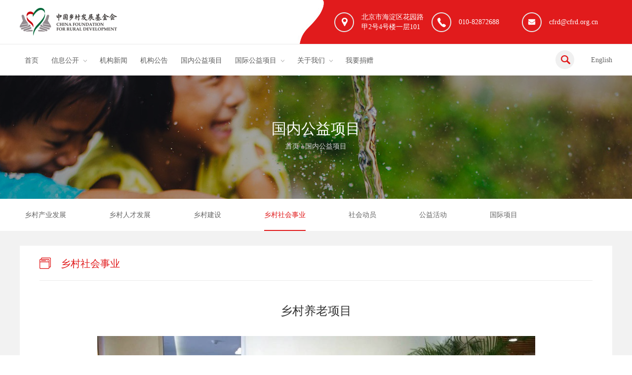

--- FILE ---
content_type: text/html; charset=utf-8
request_url: http://www.cfpa.org.cn/project/GNProjectDetail.aspx?id=66
body_size: 3220
content:


<!DOCTYPE html>

<html>
<head>
    <meta charset="utf-8" />
    <meta name="keywords" content="">
    <meta name="description" content="">
    <meta name="viewport" content="user-scalable=no, width=device-width, initial-scale=1.0,minimum-scale=1.0, maximum-scale=1.0, minimum-scale=1.0, maximum-scale=1.0 " />
    <title>中国乡村发展基金会-国内项目-国内公益项目-乡村社会事业-乡村养老项目</title>
    <link rel="stylesheet" type="text/css" href="../css/global.css" />
    <link rel="stylesheet" type="text/css" href="../css/domestic/advocate.css" />
    <script type="text/javascript" src="../js/jquery-1.10.1.min.js"></script>
    <script type="text/javascript" src="../js/pie.js"></script>
    <script type="text/javascript" src="../js/global.js"></script>
</head>


<body>
    
<header>
  <div class="top_wapp">
    <ol class="clearfix">
      <li></li>
      <li class="last"></li>
    </ol>
    <div class="top">
      <div class="logo">
        <ul class="clearfix">
          <li class="first_border"><a href="/index.aspx"><img src="//static.cfpa.org.cn/Images/index_logo.png"/></a></li>
          <!--<li><a href="/index.aspx"><img src="../images/index_logo2.png"/></a></li>-->
            
        </ul>
      </div>
      <div class="top_middle"><img src="../images/index_top1.jpg"/></div>
      <div class="contact">
        <ul class="clearfix">
          <li><img src="../images/index_contact1.png" /><span style="width:127px">北京市海淀区花园路甲2号4号楼一层101</span></li>
          <li><img src="../images/index_contact2.png" /><span>010-82872688</span></li>
          <li><img src="../images/index_contact3.png" /><span>cfrd@cfrd.org.cn</span></li>
        </ul>
      </div>
    </div>
  </div>
  <div class="nav">
    <ul>
              <li><a href="/index.aspx">首页</a>
</li>      <li><a href="/information/institution.aspx">信息公开</a>
<i></i>        <div class="subnav">          <ol>      <li><a href="/information/institution.aspx">机构信息公开</a>      <li><a href="/information/project.aspx">项目信息公开</a>      <li><a href="/information/Donate.aspx">捐赠方式</a>      <li><a href="/information/management.aspx">管理制度</a>      <li><a href="/information/complaints.aspx">投诉电话</a>          </ol>        </div>      </li></li>      <li><a href="/news/news.aspx">机构新闻</a>
</li>      <li><a href="/notice/bidnotice.aspx">机构公告</a>
</li>      <li><a href="/project/GNProjectList.aspx?ptid=59">国内公益项目</a>
</li>      <li><a href="/project/NewGJProject.aspx?code=54">国际公益项目</a>
<i></i>        <div class="subnav">          <ol>      <li><a href="/project/NewGJProject.aspx?code=54">国际综合项目</a>      <li><a href="/project/NewGJProject.aspx?code=55">国际爱心包裹</a>      <li><a href="/project/NewGJProject.aspx?code=56">国际微笑儿童项目</a>          </ol>        </div>      </li></li>      <li><a href="/about/introduction.aspx">关于我们</a>
<i></i>        <div class="subnav">          <ol>      <li><a href="/about/introduction.aspx">基本信息</a>      <li><a href="/about/constitution.aspx">机构章程</a>      <li><a href="/about/council.aspx">理事会</a>      <li><a href="/about/team.aspx">秘书处</a>      <li><a href="/about/contact.aspx">加入我们</a>          </ol>        </div>      </li></li>      <li><a href="/donation/donation.aspx">我要捐赠</a>
</li>
    </ul>
    <div class="english"><a href="//en.cfrd.org.cn" target="_blank">English</a></div>
    <div class="search">
      <input type="text" placeholder="输入搜索关键词" name="keyword"  id="keyword"/>
<button class="button" onclick="location.href='/search/search.aspx?searchcontent='+document.getElementById('keyword').value" title="Search"></button>
    </div>
  </div>
</header>
    <div class="section">
        <div class="column">
            <div class="column_img" style="background: url('//img.cfpa.org.cn/gwfiles/image/20161021/20161021145744_9319.jpg') center center no-repeat;">
                <div class="column_mask">
                    <h2>国内公益项目</h2>
                    <span><a href="../index.aspx">首页</a> / <a href="GNProjectList.aspx?tid=59">国内公益项目</a></span>
                </div>
            </div>
            <div class="column_list">
                  <ul>
                    <li><a href="GNProjectList.aspx?tid=60">乡村产业发展</a></li><li><a href="GNProjectList.aspx?tid=61">乡村人才发展</a></li><li><a href="GNProjectList.aspx?tid=62">乡村建设</a></li><li class="act"><a href="GNProjectList.aspx?tid=63">乡村社会事业</a></li><li><a href="GNProjectList.aspx?tid=64">社会动员</a></li><li><a href="GNProjectList.aspx?tid=65">公益活动</a></li><li><a href="GNProjectList.aspx?tid=66">国际项目</a></li>
                </ul>
            </div>
        </div>
        <div class="content clearfix">
            <div class="col_con" style="width: 1120px; clear: both;">
                <div class="con_title">
                    <img src="../images/title_icon10.png" />
                    <h2>乡村社会事业</h2>
                </div>
                <div class="article">
                    <div class="title">
                        <h2>乡村养老项目</h2>
                        <img src="//img.cfpa.org.cn/gwfiles/image/20250623/20250623164952_5137.jpg"  width="800"/>
                    </div>
                    <div class="art_con">
                        <div class="art_sub_title">
                            项目详情
                        </div>
                        <div class="article_Content">
                            <p>
	针对欠发达地区老年群体的养老问题，中国乡村发展基金会于2016年发起养老项目，通过为老年群体提供助养服务、医疗保障、培训服务等综合健康保障，提升老人健康管理水平，缓解老人无人照料现状，同时，积极探索社区养老、互助养老、机构养老等模式。
</p>
<p>
	<br>
</p>
                        </div>
                    </div>
                </div>
                <div class="back clearfix">
                    <ul>
                        <li>上一篇：<a href="GNProjectDetail.aspx?id=61">爱心包裹项目</a></li>
                        <li>下一篇：<a href="GNProjectDetail.aspx?id=181">捐一元村校厨房焕新</a></li>
                    </ul>
                    <a class="back_btn" href="GNProjectList.aspx?tid=63">< 返回列表</a>
                </div>



            </div>
        </div>
    </div>
    
<div class="footer" style="position:relative;">
  <div class="footer_wapp">
    
    <p>地址：北京市海淀区花园路甲2号4号楼一层101&nbsp;&nbsp;&nbsp;邮编：100191 &nbsp;&nbsp;&nbsp;传真：010-62526268 &nbsp;&nbsp;&nbsp;投诉热线：010-62557336&nbsp;&nbsp;&nbsp;捐赠服务热线：010-62655199</p>
    <p>版权所有&nbsp;&nbsp;&nbsp; Copyright 2012&nbsp;&nbsp;&nbsp; 中国乡村发展基金会&nbsp;&nbsp;&nbsp;保留所有权利 </p>      
      <div class="foot_link">
          <p><a href="http://www.beian.gov.cn/portal/registerSystemInfo?recordcode=11010802021291" target="_blank"><img src="../images/jinghui.png"  class="img1" /> 京公网安备11010802021291号</a>&nbsp;&nbsp;<a href="http://www.beian.gov.cn/portal/registerSystemInfo?recordcode=11010802021350" target="_blank"><img src="../images/jinghui.png"   class="img1"  /> 京公网安备 11010802021350号</a>&nbsp;&nbsp;&nbsp;
             <a href="https://beian.miit.gov.cn" target="_blank">京ICP备11037836号-4</a></p>
      </div>
      
  </div>
    <span style="position:absolute;bottom:5px;right:10px;color:#404040;">1.0.2.0</span>
</div>
</body>
</html>


--- FILE ---
content_type: text/css
request_url: http://www.cfpa.org.cn/css/domestic/advocate.css
body_size: 1448
content:
/* CSS Document */
.sub_item{}
.sub_item ul{ padding-top:8px;}
.sub_item ul li{ padding:36px 0; border-bottom:1px dotted  #ebebeb;}
.sub_item ul li img{ border:1px  solid  #ebebeb; display:inline-block;*display:inline;*zoom:1; vertical-align:bottom; float:left; width:193px; height:125px;}
.sub_item ul li .item_text{ width:620px; float:right;}
.sub_item ul li .item_text h3{ font-size:18px; color:#333333; line-height:36px; font-weight:normal;}
/*.sub_item ul li:hover .item_text h3{color:#e11b1c;}*/
.sub_item ul li .item_text p{ font-size:14px; color:#999999; line-height:30px; padding-top:5px;}
.sub_item ul li .item_text p .detail{ color:#e11b1c; font-size:14px; display:inline-block;*display:inline;*zoom:1;}
.page{ text-align:center;}


.article{ padding:30px 0px 70px 0px;border-bottom:1px solid #ebebeb;}
.article .title{ /*border-bottom:1px solid #ebebeb;*/ padding-bottom:14px; text-align:center;}
.article .title h2{ color:#333333; font-size:24px; font-weight:normal; line-height:260%; text-align:center; margin-bottom:20px;}
.article .title img{ width:887px; /*height:600px;*/  display:inline-block;*display:inline;*zoom:1; border:none;}
.art_con .art_sub_title{ color:333333; font-size:18px; line-height:30px;border-bottom:1px solid #ebebeb; padding-bottom:10px; font-weight:600;}
.back{ padding:0 20px; margin-top:50px;}
.back ul{ display:inline-block;*display:inline;*zoom:1; }
.back ul li{ color:#666666; font-size:14px; line-height:30px;}
.back ul li a{color:#666666; font-size:14px;}
.back ul li a:hover{color:#e11b1c;}
a.back_btn{ display:inline-block;*display:inline;*zoom:1; float:right; width:116px; height:40px; line-height:40px; text-align:center; background:#e11b1c; color:#fff; margin-top:8px; border-radius:5px;}
a.back_btn img{ margin-left:5px;}

.back.relevant{margin-top:20px; }
.back.relevant h4{font-size:16px;padding-bottom:16px;}
.back.relevant ul li a{ color:#2954f6;}
.back.relevant ul li a:hover{color: #e11b1c;}


.article.active{padding-bottom:30px;}
.article.active .art_con .art_sub_title {font-size: 16px;}
.article.active .title img { height:455px;}
.article.active .art_con .article_Content img{ max-width:1080px;} 

.itemlist{ padding: 0; position:relative; }
.itemlist .hd{ /*position:absolute; right:44px; top:-74px;*/ height:40px; position:relative;}
/*.itemlist .hd a.more{width:65px; height:30px; display:inline-block;*display:inline;*zoom:1; line-height:30px; background:#f0f0f0; text-align:center;color:#e11b1c; font-size:12px;  margin-right:10px;float:right;}*/
.itemlist .hd ul{margin-top: 10px;overflow: hidden; /*text-align:right; float:right;*/ text-align:center; position:absolute; left:50%;}
.itemlist .hd ul li{display: inline-block;background:url(../images/index_icon_dot1.png) no-repeat;width: 10px;height: 10px;margin: 0 3px;cursor: pointer;overflow: hidden;text-indent: -999px; font-size:0; float:left;}
.itemlist .hd ul li.on{background:url(../images/index_icon_dot2.png) no-repeat }
.itemlist .bd{padding-left:30px; overflow:hidden;}
.itemlist .bd ul{}
.itemlist .bd ul li{ float:left; margin:15px 8px; width:190px; display:block;}
.itemlist .bd ul li a{ text-align:center;}
.itemlist .bd ul li a .img_bg{ width:190px; height:240px;}
.itemlist .bd ul li a img{ width:190px; height:240px; border:none;}
.itemlist .bd ul li a h3{ color:#333333;}
.itemlist .bd ul li a p{  font-size:14px; line-height:24px; color:#999999;}
.itemlist .bd ul li:hover p{color:#e11b1c;}

    .itemlist a.prev, .itemlist a.next {
        position: absolute;
        left: 0;
        top: 50%;
        margin-top: -50px;
        display: block;
        width: 19px;
        height: 25px;
        background: url(../../images/domestic/domestic_icon1.png) no-repeat;
        filter: alpha(opacity=50);
        opacity: 0.5;
       
    }
    .itemlist a.next {
        background: url(../../images/domestic/domestic_icon2.png) no-repeat;
        left: auto;
        right: -8px;
        
    }

--- FILE ---
content_type: application/javascript
request_url: http://www.cfpa.org.cn/js/pie.js
body_size: 1055
content:

hD="0123456789ABCDEF";

function d2h(d) 
{
 var h = hD.substr(d&15,1);
 while(d>15) {d>>=4;h=hD.substr(d&15,1)+h;}
 return h;
}

function h2d(h) 
{
 return parseInt(h,16);
}

function pie()
{
 this.ct = 0;
 
 this.data      = new Array();
 this.x_name    = new Array();
 this.max       = 0;

 this.c_array = new Array();
 this.c_array[0] = new Array(105, 146, 26);
 this.c_array[1] = new Array(197, 204, 30);
 this.c_array[2] = new Array(228, 167, 25);
 this.c_array[3] = new Array(229, 91, 28);
 this.c_array[4] = new Array(195, 62, 113);


 this.getColor = function()
  {
   if(this.ct >= (this.c_array.length-1))
      this.ct = 0;
   else
      this.ct++;

   return "#" + d2h(this.c_array[this.ct][0]) + d2h(this.c_array[this.ct][1]) + d2h(this.c_array[this.ct][2]);
  }


 this.add = function(x_name, value)
  {
   this.x_name.push(x_name);  
   this.data.push(parseInt(value,10));

   this.max += parseInt(value,10);
  }

 this.fillArc = function(x, y, r, st_a, en_a, jg)
  {
    //var number_of_steps = Math.round(2.1 * Math.PI * r );
    var number_of_steps = en_a - st_a ;
    var angle_increment = 2 * Math.PI / number_of_steps;

    var xc = new Array();
    var yc = new Array();

    st_r = st_a*Math.PI / 180;
    en_r = en_a*Math.PI / 180;

   
    for (angle = st_r; angle <= en_r; angle += angle_increment)
        {
         if(en_r < angle + angle_increment)
            angle = en_r;

	 var y2 = Math.sin(angle) * r ;
         var x2 = Math.cos(angle) * r ;

    	 xc.push(x+x2);
         yc.push(y-y2);
         //jg.drawLine(x+x2, y-y2, x+x2, y-y2);
        }
    xc.push(x);
    yc.push(y);
    jg.fillPolygon(xc, yc);
    //jg.setColor("black");
    //jg.drawLine(x, y, x+ln_x, y-ln_y);
  }

 this.render = function(canvas, title)
  {
   var jg = new jsGraphics(canvas);

   var r  = 85;
   var sx = 200;
   var sy = 200;
   var hyp = 100;
   var fnt    = 11;

   // shadow
   jg.setColor("gray");
   //this.fillArc(sx+5, sy+5, r, 0, 360, jg);
   jg.fillEllipse(sx+5-r, sy+5-r, 2*r, 2*r);

   var st_angle = 0;
   for(i = 0; i<this.data.length; i++)
      {
       var angle = Math.round(this.data[i]/this.max*360);
       var pc    = Math.round(this.data[i]/this.max*100);
       jg.setColor(this.getColor());
       this.fillArc(sx, sy, r, st_angle, st_angle+angle, jg);
  

       var ang_rads = (st_angle+(angle/2))*2*Math.PI/360;
       var my  = Math.sin(ang_rads) * hyp;
       var mx  = Math.cos(ang_rads) * hyp;

       st_angle += angle;

       mxa = (mx < 0 ? 50 : 0);
       
       jg.drawString(this.x_name[i]+"",sx+mx*1.2-mxa,sy-my*1.4-30);
      }

    
   jg.setColor("black");
   jg.drawEllipse(sx-r, sy-r, 2*r, 2*r);
   jg.paint();
  }

}


--- FILE ---
content_type: application/javascript
request_url: http://www.cfpa.org.cn/js/global.js
body_size: 1266
content:
/*!
 * Javascript for global.js, based on jquery.
 * @author zeyi ren
 * @date 2016-6-14
 * @update 2016-6-14
 *
 * @目录
 *    
 *    1. 站内搜索效果
 *    2. 一级导航下拉动态效果 
 *    3. 返回页面顶部
 */
$(function(){
	
	
	
	//站内搜索
	SearchClick();
	function SearchClick(){ 
	  /*$(".search button").focus(function(){
		$(".search input").css({"width":"200px","border":"1px solid #ddd"});
	  })
	  
	  $(".search input").blur(function(){
		var this_val=$(this).val();
		if(this_val.length>0 ){	
		}else{	
			$(this).css({"width":"0px"}).attr("value","");
		}
	  })	*/
	  
	  $(".search button").mouseenter(function(){	
	    $(".search input").css({"width":"225px","border":"1px solid #ddd"});
	  })
	  
	  
	  $(".search input").blur(function(){
		var this_val=$(this).val();
		if(this_val.length>0 ){	
		}else{	
			$(this).css({"width":"0px"}).attr("value","");
			$(this).css({"border":"none"});
		}
	  })
		
    }
	
    //导航下拉
	NavMenuHover(); 
	function NavMenuHover(){ 
	
	  $('.nav ul> li').hover(function(){
		  $(this).stop(true).find('.subnav').show();	
	  },function(){
		  $(this).stop(true).find('.subnav').hide();		
	  });
	
	}


   //左右对齐框架
   JustifyBlock();
   function JustifyBlock(){
	     var left=$(".col_sidebar").height();
		 var right=$(".col_con").height();
		 if(left>right)
		 {
	       //$(".col_con").height(left-40);
		 }
		 else if(left<right){
			  $(".col_sidebar").height(right+40); 
		 }   
   }
   
   //返回页面顶部
   returnTop();
   function returnTop(){
		
	    $(".return_top").click(function(){
			$("html, body").animate({
				"scroll-top":0
			},"fast");
		});
		
		$(window).scroll(function(){//bug
		var _top=$(window).scrollTop();
		var _screenHeight=$(window).height();
		  if(_top>100){
			  
			  $(".return_top").show();
		  }else{
			  $(".return_top").hide();
		  }
	    });	
		
	}
})
//站长统计
var _hmt = _hmt || [];
(function () {
    var hm = document.createElement("script");
    hm.src = "//hm.baidu.com/hm.js?e022ea3cf38d5f49001cae64b8054676";
    var s = document.getElementsByTagName("script")[0];
    s.parentNode.insertBefore(hm, s);
})();